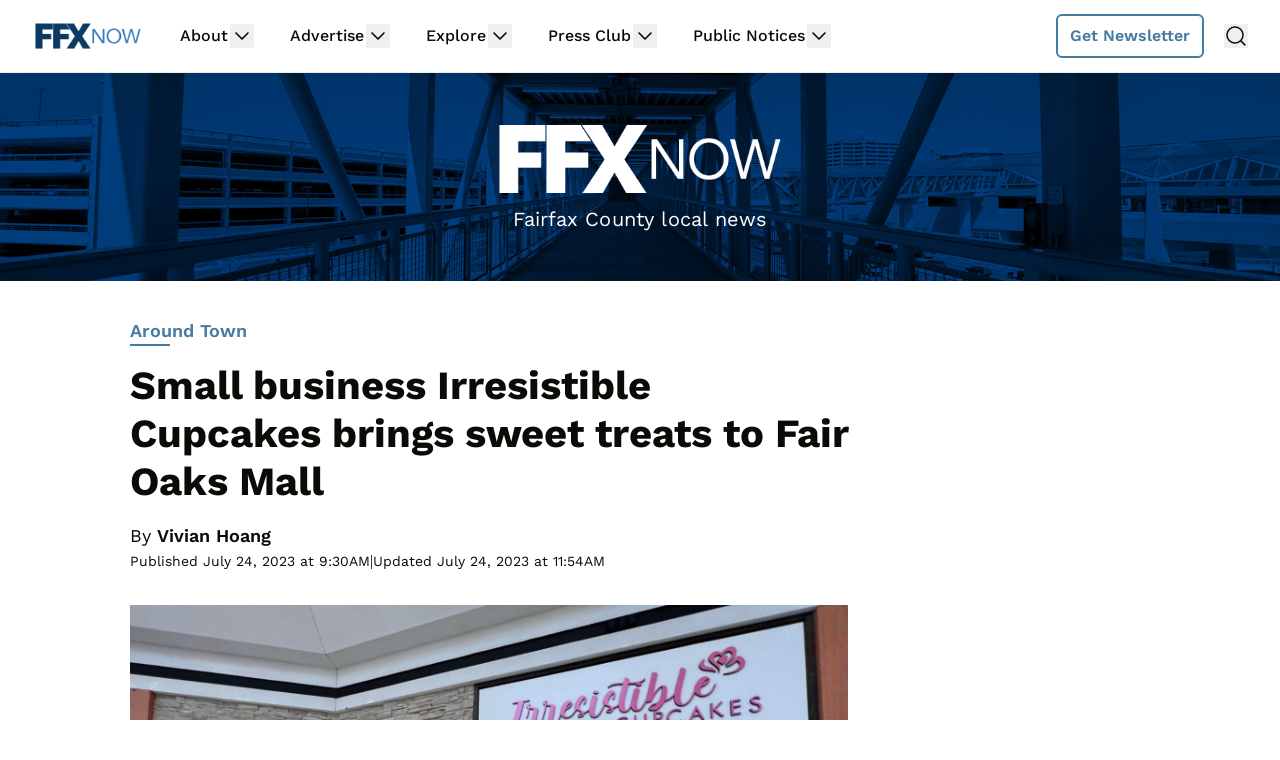

--- FILE ---
content_type: text/html
request_url: https://api.intentiq.com/profiles_engine/ProfilesEngineServlet?at=39&mi=10&dpi=936734067&pt=17&dpn=1&iiqidtype=2&iiqpcid=1d41b2d9-2fc7-4dfc-aad2-d5b0250bdec8&iiqpciddate=1768876038035&pcid=fca26f92-78f2-4202-905e-2c463f10f50a&idtype=3&gdpr=0&japs=false&jaesc=0&jafc=0&jaensc=0&jsver=0.33&testGroup=A&source=pbjs&ABTestingConfigurationSource=group&abtg=A&vrref=https%3A%2F%2Fwww.ffxnow.com
body_size: 59
content:
{"abPercentage":97,"adt":1,"ct":2,"isOptedOut":false,"data":{"eids":[]},"dbsaved":"false","ls":true,"cttl":86400000,"abTestUuid":"g_5f2366b9-6ecc-4d4e-bed3-af08b0a42de7","tc":9,"sid":-1999444321}

--- FILE ---
content_type: text/css
request_url: https://ads.adthrive.com/sites/616066ce2b7fa254bc2afe44/ads.min.css
body_size: 174
content:
.adthrive-footer {
margin-bottom: 0px!important;
}

.adthrive-ad-cls>div, .adthrive-ad-cls>iframe {
   flex-basis: auto!important;
}

/* for final sticky SB */
.adthrive-sidebar.adthrive-stuck {
margin-top: 80px;
}
/* for ESSAs */
.adthrive-sticky-sidebar > div {
top: 80px!important;
}

--- FILE ---
content_type: text/plain; charset=UTF-8
request_url: https://at.teads.tv/fpc?analytics_tag_id=PUB_17002&tfpvi=&gdpr_consent=&gdpr_status=22&gdpr_reason=220&ccpa_consent=&sv=prebid-v1
body_size: 56
content:
MjJjZDY3NjctM2UwYy00ODA3LWI4NjUtNThjZjgwMzc3M2ZhIzMtOA==

--- FILE ---
content_type: text/plain; charset=utf-8
request_url: https://ads.adthrive.com/http-api/cv2
body_size: 10709
content:
{"om":["-xNi85QNX5k","00eoh6e0","00xbjwwl","014d31bb","08298189wfv","08qi6o59","0929nj63","0b0m8l4f","0b298b78cxw","0eionfk5","0fhptxpv","0fs6e2ri","0hly8ynw","0iyi1awv","0l51bbpm","0n2987jwr7m","0p7rptpw","0qo0m0qz","0r31j41j","0sm4lr19","1","10011/140f603d0287260f11630805a1b59b3f","10011/b9c5ee98f275001f41279fe47aaee919","10011/ba9f11025c980a17f6936d2888902e29","10011/e74e28403778da6aabd5867faa366aee","1011_302_56651553","1011_302_56651593","1011_302_56651599","1011_302_56651752","1011_302_56651755","1011_302_57051286","1011_302_57055564","1011_302_57055970","1011_46_11063302","1019_514444838","1028_8728253","10310289136970_462615644","10310289136970_462792722","10310289136970_462792978","10310289136970_491344903","10310289136970_491345434","10310289136970_491345701","10310289136970_559920874","10310289136970_559921421","10310289136970_593674671","10310289136970_594352012","10310289136970_686690145","10339426-5836008-0","10868755","10ua7afe","11142692","11212184","11421707","11509227","11560071","11633433","11633448","1185:1610326628","1185:1610326728","11896988","11928170","11928172","11999803","12010080","12010084","12010088","12151247","12219633","12219634","12441760","124684_177","124843_8","124844_21","124848_7","124853_7","12491645","12552078","12850755","12850756","1374w81n","1453468","14xoyqyz","1606221","1610326628","1610326728","1610326732","1611092","16_553781814","16_703430542","16x7UEIxQu8","17_23391194","17_23391206","17_23391302","17_23391317","17_24104633","17_24104693","17_24104696","17_24104714","17_24104726","17_24632123","17_24632125","17_24655280","17_24683312","17_24683315","17_24696317","17_24696320","17_24696321","17_24696322","17_24696334","17_24696337","17_24766942","17_24766946","17_24766959","17_24766968","17_24766970","17_24766984","17_24766988","17_24767197","17_24767215","17_24767217","17_24767222","17_24767229","17_24767233","17_24767234","17_24767239","17_24767241","17_24767245","17_24767248","17_24767251","17_24767255","17_24767562","17_24767577","1891/84814","19ijfw1a","1IWwPyLfI28","1dwefsfs","1ktgrre1","1qlxu0yx","1r7rfn75","1zjn1epv","1zp8pjcw","1zx7wzcw","201672019","201735646","202430_200_EAAYACog7t9UKc5iyzOXBU.xMcbVRrAuHeIU5IyS9qdlP9IeJGUyBMfW1N0_","202430_200_EAAYACogIm3jX30jHExW.LZiMVanc.j-uV7dHZ7rh4K3PRdSnOAyBBuRK60_","202430_200_EAAYACogfp82etiOdza92P7KkqCzDPazG1s0NmTQfyLljZ.q7ScyBDr2wK8_","20421090_200_EAAYACogwcoW5vogT5vLuix.rAmo0E1Jidv8mIzVeNWxHoVoBLEyBJLAmwE_","206_262592","206_262594","206_522709","206_549410","206_551337","2132:42375982","2132:45327624","2132:45596424","2132:45737946","2132:45871980","2132:45999649","2132:46037432","2132:46038651","2132:46039086","2132:46039090","2132:46039894","2132:46039897","2149:12147059","2149:12156461","2149:12160736","2179:579593739337040696","2179:585139266317201118","2179:587183202622605216","2179:588463996220411211","2179:589289985696794383","2179:589318202881681006","2179:590157627360862445","2179:591283456202345442","2179:594033992319641821","222tsaq1","2249:553781814","2249:581439030","2249:614128746","2249:650628539","2249:657213025","2249:689591721","2249:691925891","2249:702153059","2249:703059924","2249:703063445","2249:703064761","2249:703065941","2249:704085924","2249:704251784","2249:764384003026","226226132","2307:00xbjwwl","2307:0b0m8l4f","2307:0eionfk5","2307:0r31j41j","2307:0sm4lr19","2307:17k5v2f6","2307:19ijfw1a","2307:1zjn1epv","2307:222tsaq1","2307:28u7c6ez","2307:2i8t2rx0","2307:43jaxpr7","2307:4b80jog8","2307:4fk9nxse","2307:4qxmmgd2","2307:4yevyu88","2307:6hye09n0","2307:6mj57yc0","2307:6mrds7pc","2307:794di3me","2307:7cmeqmw8","2307:7xb3th35","2307:7ztkjhgq","2307:8i63s069","2307:8linfb0q","2307:96srbype","2307:9925w9vu","2307:9nex8xyd","2307:9t6gmxuz","2307:a566o9hb","2307:a7w365s6","2307:a7wye4jw","2307:b5e77p2y","2307:be4hm1i2","2307:bj4kmsd6","2307:bjbhu0bk","2307:bkkzvxfz","2307:c1hsjx06","2307:c7mn7oi0","2307:cv2huqwc","2307:dc9iz3n6","2307:ddoadio1","2307:dif1fgsg","2307:djmuaamh","2307:ekv63n6v","2307:f2u8e0cj","2307:fmmrtnw7","2307:fovbyhjn","2307:fphs0z2t","2307:g749lgab","2307:g80wmwcu","2307:ge4kwk32","2307:gpx7xks2","2307:h0cw921b","2307:hf9ak5dg","2307:homyiq6b","2307:i1gs57kc","2307:jfh85vr4","2307:jq895ajv","2307:k28x0smd","2307:khogx1r1","2307:lp37a2wq","2307:lu0m1szw","2307:mwwkdj9h","2307:np9yfx64","2307:nv5uhf1y","2307:ouycdkmq","2307:q0nt8p8d","2307:q9plh3qd","2307:s2ahu2ae","2307:sr32zoh8","2307:tty470r7","2307:tvhhxsdx","2307:usle8ijx","2307:w15c67ad","2307:w6xlb04q","2307:wt0wmo2s","2307:x3nl5llg","2307:x420t9me","2307:xal6oe9q","2307:xe7etvhg","2307:yq5t5meg","2307:zfexqyi5","23786257","2409_15064_70_85445193","2409_15064_70_85540796","2409_15064_70_85540801","2409_15064_70_85807343","2409_15064_70_85809022","2409_15064_70_86112923","2409_25495_176_CR52092919","2409_25495_176_CR52092920","2409_25495_176_CR52092921","2409_25495_176_CR52092922","2409_25495_176_CR52092923","2409_25495_176_CR52092956","2409_25495_176_CR52092957","2409_25495_176_CR52092958","2409_25495_176_CR52092959","2409_25495_176_CR52150651","2409_25495_176_CR52153848","2409_25495_176_CR52153849","2409_25495_176_CR52175340","2409_25495_176_CR52178314","2409_25495_176_CR52178315","2409_25495_176_CR52178316","2409_25495_176_CR52186411","2409_25495_176_CR52188001","2409_91366_409_216496","2409_91366_409_216596","24598434","24602716","246638579","24694809","24694815","24947","25_0l51bbpm","25_52qaclee","25_53v6aquw","25_87z6cimm","25_a9gy0zdv","25_cfnass1q","25_fdos2pfx","25_gypb2tdl","25_hkxtc1wk","25_pvjtapo1","25_sgaw7i5o","25_utberk8n","25_wk8exctl","25_xz6af56d","26210676","262592","262594","2662_199916_8153721","2662_199916_8153737","2662_199916_8153741","2662_200562_7546334","2662_200562_8172720","2662_200562_8172741","2662_255125_8179376","2676:85392588","2676:85480779","2676:85807309","2676:85807320","2676:85807343","2676:85807351","2676:85807366","2676:86739704","2676:86894912","2676:86894914","2711_64_11999803","2711_64_12147059","2711_64_12151096","2711_64_12151247","2711_64_12160736","27157563","2715_9888_262592","2715_9888_262594","2715_9888_440735","2715_9888_551337","2760:176_CR52092957","2760:176_CR52150651","2760:176_CR52186411","2760:409_233102","286bn7o6","28925636","28933536","28u7c6ez","29414696","29414711","29414845","2974:8168475","2974:8168476","2974:8168537","2974:8168540","2974:8168581","2974:8172741","2974:8182927","29_695879875","2_206_554460","2eybxjpm","2i8t2rx0","2mokbgft","2qbp7g0b","2v4qwpp9","2xlub49u","2yor97dj","2yya934z","3018/4e63f066edbb1a6fadb9cec13de2c8b2","306_24598434","306_24694809","306_24694815","306_24766970","306_24767241","306_24767248","306_24767579","308_125203_15","308_125204_11","31334462","32j56hnc","3335_25247_700109379","3335_25247_700109389","3335_25247_700109391","33419362","33610849","33627671","33639785","34018819","34182009","3490:CR52058082","3490:CR52092919","3490:CR52092920","3490:CR52092921","3490:CR52092922","3490:CR52092923","3490:CR52175339","3490:CR52175340","3490:CR52178314","3490:CR52178315","3490:CR52178316","3490:CR52186411","3490:CR52186412","3490:CR52212685","3490:CR52212688","3490:CR52223710","3490:CR52223725","351r9ynu","3658_136236_fphs0z2t","3658_15032_7ztkjhgq","3658_15032_bkkzvxfz","3658_15032_qq1yf9hr","3658_15106_jfh85vr4","3658_15936_2i8t2rx0","3658_22070_2qbp7g0b","3658_248515_d8ijy7f2","3658_582283_np9yfx64","3658_582283_xe7etvhg","3658_608718_fovbyhjn","3658_67113_8linfb0q","3658_78719_qchclse2","3658_87236_xal6oe9q","3658_87799_c7mn7oi0","3658_87799_jq895ajv","3658_90931_T23254487","36_46_11063302","36_46_11125455","36_46_11999803","3702_139777_24765458","3702_139777_24765460","3702_139777_24765461","3702_139777_24765466","3702_139777_24765477","3702_139777_24765483","3702_139777_24765484","3702_139777_24765494","3702_139777_24765497","381513943572","38557829","39303318","39350186","39364467","39368822","39385380","39bi80kl","3LMBEkP-wis","3a2nyp64","3c5dkic6","3f2981olgf0","3g2983rp3bd","3g3rp3bd","3gmymj0g","3tkh4kx1","3x7t8epg","3yuxoojp","40854655","409_216326","409_216366","409_216383","409_216384","409_216386","409_216387","409_216396","409_216402","409_216404","409_216406","409_216408","409_216416","409_216504","409_223591","409_223597","409_223599","409_225978","409_225982","409_225987","409_225988","409_225990","409_226321","409_226322","409_226324","409_226326","409_226336","409_226342","409_226351","409_226352","409_226361","409_226362","409_226366","409_226370","409_226377","409_227223","409_227224","409_227227","409_227235","409_227239","409_227240","409_228059","409_228089","409_228349","409_228351","409_228354","409_228362","409_228363","409_228370","409_228373","409_228380","409_228381","409_230713","409_230714","409_230717","409_230718","409_230726","409_230727","409_230728","409_230729","409_230738","409_231798","415631156","42156798","42231876","42839440","43041764","436396566","43910314","43919974","43919984","43919985","439246469228","43a7ptxe","43ij8vfd","43jaxpr7","444361067","45327624","45737946","45871980","458901553568","45999649","45astvre","46036511","46039087","461992080","462792722","47192068","4771_67437_1610326628","47745490","47745534","47869802","481703827","485027845327","48575963","48579735","48594493","48616185","48621657","48700649","48739106","48739120","48877306","49039749","49064328","49175728","4941614","4941618","4947806","4972640","49869015","49nvlv5f","4aqwokyz","4fk9nxse","4pykxt9i","4qxmmgd2","4yevyu88","501420","501_76_54849761-3e17-44c3-b668-808315323fd3","501_76_dc8d076c-bdca-47b3-b013-d4c1ec524dd4","501_76_fa236cca-ca9a-4bf2-9378-bb88660c2c0e","502806102","50447309","50447579","51372397","51372410","516_70_86894914","521_425_203499","521_425_203500","521_425_203501","521_425_203504","521_425_203505","521_425_203506","521_425_203507","521_425_203508","521_425_203509","521_425_203514","521_425_203515","521_425_203516","521_425_203517","521_425_203518","521_425_203522","521_425_203524","521_425_203525","521_425_203526","521_425_203529","521_425_203530","521_425_203534","521_425_203535","521_425_203536","521_425_203540","521_425_203541","521_425_203542","521_425_203543","521_425_203544","521_425_203609","521_425_203612","521_425_203614","521_425_203615","521_425_203617","521_425_203620","521_425_203621","521_425_203623","521_425_203624","521_425_203627","521_425_203629","521_425_203632","521_425_203633","521_425_203635","521_425_203636","521_425_203638","521_425_203641","521_425_203644","521_425_203645","521_425_203647","521_425_203657","521_425_203659","521_425_203669","521_425_203671","521_425_203674","521_425_203675","521_425_203677","521_425_203678","521_425_203680","521_425_203681","521_425_203683","521_425_203684","521_425_203686","521_425_203687","521_425_203689","521_425_203691","521_425_203692","521_425_203693","521_425_203694","521_425_203695","521_425_203696","521_425_203698","521_425_203699","521_425_203700","521_425_203701","521_425_203702","521_425_203703","521_425_203704","521_425_203705","521_425_203706","521_425_203707","521_425_203708","521_425_203709","521_425_203710","521_425_203711","521_425_203712","521_425_203714","521_425_203715","521_425_203728","521_425_203729","521_425_203730","521_425_203731","521_425_203732","521_425_203733","521_425_203736","521_425_203738","521_425_203741","521_425_203742","521_425_203744","521_425_203745","521_425_203863","521_425_203864","521_425_203865","521_425_203867","521_425_203868","521_425_203871","521_425_203874","521_425_203877","521_425_203878","521_425_203879","521_425_203880","521_425_203884","521_425_203885","521_425_203887","521_425_203890","521_425_203891","521_425_203892","521_425_203893","521_425_203896","521_425_203897","521_425_203898","521_425_203899","521_425_203900","521_425_203901","521_425_203905","521_425_203906","521_425_203907","521_425_203908","521_425_203909","521_425_203912","521_425_203917","521_425_203918","521_425_203921","521_425_203922","521_425_203924","521_425_203926","521_425_203928","521_425_203929","521_425_203932","521_425_203934","521_425_203936","521_425_203938","521_425_203940","521_425_203945","521_425_203946","521_425_203948","521_425_203950","521_425_203952","521_425_203956","521_425_203958","521_425_203959","521_425_203961","521_425_203963","521_425_203965","521_425_203969","521_425_203970","521_425_203973","521_425_203975","521_425_203976","521_425_203977","521_425_203979","521_425_203981","52322104","529116283156","529116283159","52qaclee","53osz248","53v6aquw","54779847","54779856","54779873","549410","55092222","5510:6mj57yc0","5510:7ztkjhgq","5510:cymho2zs","5510:jfh85vr4","5510:l6b7c4hm","5510:ouycdkmq","5510:pefxr7k2","5510:quk7w53j","5510:t393g7ye","55116643","55167461","553458","553781814","553782314","553804","554443","554459","554462","554471","554480","555_165_784880274628","555_165_785452909130","5563_66529_OADD2.10239402530587_1GDQ9HISWK1V8GZD7","5563_66529_OADD2.7284327918173_1OPUUJ6K5HLG3XZQMK","5563_66529_OADD2.7284328140867_1QMTXCF8RUAKUSV9ZP","5563_66529_OADD2.7284328163393_196P936VYRAEYC7IJY","5563_66529_OADD2.7353040902703_13KLDS4Y16XT0RE5IS","5563_66529_OADD2.7353040902704_12VHHVEFFXH8OJ4LUR","5563_66529_OADD2.7353043681733_1CTKQ7RI7E0NJH0GJ0","5563_66529_OADD2.7353083169082_14CHQFJEGBEH1W68BV","5563_66529_OAIP.1a822c5c9d55f8c9ff283b44f36f01c3","5563_66529_OAIP.7139dd6524c85e94ad15863e778f376a","5563_66529_OAIP.b68940c0fa12561ebd4bcaf0bb889ff9","5563_66529_OAIP.c2c1b2ac6ad170098b018d3cbaa35002","5563_66529_OAIP.c68441cf4bb22de1123169a7a56d63ce","5563_66529_OAIP.e577cb7e1e095536c88e98842156467a","55651526","55726028","55726194","557_409_216392","557_409_216396","557_409_216398","557_409_216596","557_409_216606","557_409_216616","557_409_220139","557_409_220149","557_409_220344","557_409_220354","557_409_220364","557_409_220368","557_409_223589","557_409_223593","557_409_223599","557_409_225988","557_409_226311","557_409_227223","557_409_228054","557_409_228055","557_409_228059","557_409_228064","557_409_228065","557_409_228105","557_409_228348","557_409_228349","557_409_228351","557_409_228354","557_409_228356","557_409_228363","557_409_230714","557_409_230718","557_409_230731","557_409_235268","557_409_235503","55826909","558_93_cv2huqwc","558_93_lu0m1szw","558_93_u7pifvgm","558_93_xe7etvhg","56018481","56071098","560_74_16223118","560_74_18268075","560_74_18268078","560_74_18298317","561282405","56341213","5636:12023788","56635908","56635945","56635955","5670:8166427","5670:8168479","5670:8168519","5670:8168520","5670:8168586","5670:8172724","5670:8172741","5670:8182933","56794606","57149985","5726507783","5726507811","5726594343","576777115309199355","579121053608376283","57961627","58310259131_553781220","58310259131_553781814","583652883178231326","588366512778827143","588969843258627169","589289985696794383","591283456202345442","594033992319641821","59664236","59751535","59751572","59780461","59873192","59873208","59873222","59873223","59873227","59873230","59873231","5ia3jbdy","5jesg1yh","5l03u8j0","5nes216g","5sfc9ja1","6026500985","60360546","60398509","60480462","60618611","609577512","60f5a06w","61174500","61210719","6126589193","613344ix","61456734","61460044","61900466","61916211","61916223","61916225","61916229","61926845","61932920","61932925","61932933","61932957","61945704","61949616","62019442","62020288","62187798","62217768","62217784","6226505231","6226505239","6226522291","6226530649","6226534255","6250_66552_1028360416","6250_66552_1096695033","6250_66552_1097894163","6250_66552_1098294543","6250_66552_1112487743","6250_66552_1112688573","6250_66552_916993094","6250_66552_917052004","6250_66552_917072004","6250_66552_917131834","62667314","627225143","627227759","627290883","627301267","627309156","627309159","627506494","62785693","628015148","628086965","628153053","628222860","628223277","628360579","628444259","628444349","628444433","628444439","628456307","628456310","628456313","628456379","628456391","628610892","628622163","628622169","628622172","628622178","628622241","628622244","628622247","628622250","628683371","628687043","628687157","628687460","628687463","62873662","628789927","628803013","628841673","628990952","629007394","629009180","629167998","629168001","629168010","629168565","629171196","629171202","629255550","629350437","62946734","62946736","62946743","62946748","629488423","62962171","62980343","62980383","62980385","62981075","629817930","62981822","62987257","629984747","630137823","63019107","63036544","63047267","6365_61796_729220897126","6365_61796_742174851279","6365_61796_784844652399","6365_61796_784880263591","6365_61796_784880274628","6365_61796_784880275132","6365_61796_785451798380","6365_61796_790586041893","6365_61796_790703534099","6365_61796_793303452475","6365_61796_793303452619","6365_61796_793381057673","6365_61796_793381057802","63barbg1","63t6qg56","651637459","651637461","651637462","6547_67916_OWBkOMr5SoHXZw8LYAUe","6547_67916_UdPluLEY0XBF6rtIfWFc","6547_67916_ab9pIhyoe217jnT8nwxS","659216891404","659713728691","668547419","668547445","668547507","66_c7tc2eqfi3hfh0yxo14s","66_wcynjh0ro05oiq8sdl0n","670_9916_462792722","670_9916_462792978","670_9916_491345701","673522611","680597458938","680_99480_685190540","680_99480_685190804","680_99480_700109379","680_99480_700109389","680_99480_700109391","680_99480_700109393","686452518672","688070999","688078501","690_99485_1610326628","690_99485_1610326728","692193668","695879867","695879875","695879895","695879898","695879901","695879922","696314600","696332890","697189859","697189874","697189880","697189892","697189907","697189925","697189927","697189930","697189949","697189965","697189968","697189993","697189999","697190001","697190006","697190010","697190012","697190014","697190037","697190050","697190072","697199588","697199614","697525780","697525781","697525791","697525793","697525795","697525805","697525808","697525824","697525832","697876985","697876988","697876994","697876997","697876998","697876999","697893306","697893362","697893592","698245753","698496780","699554059","699812857","699813340","699824707","6hye09n0","6mj57yc0","6mrds7pc","6oarz0xa","6p39oadw","6qy0hs97","6vk2t4x3","6zt4aowl","700109383","700109389","700117707","701276081","701278088","702397981","702423494","702759095","702759441","702759484","702924175","703651577","703896169","703930636","703943411","704475727","704886270","705035662","705293660","705639509","705748877","70_80070335","70_85473576","70_85473587","70_85473592","70_86109605","712170113165","722434589030","722839542471","724272994705","725271087996","725307736711","7354_111700_86509226","7354_111700_86509958","7354_138543_85049656","7354_138543_85445129","7354_138543_85445145","7354_138543_85445175","7354_138543_85445179","7354_138543_85445183","7354_138543_85445206","7354_138543_85807301","7354_138543_85807305","7354_138543_85807307","7354_138543_85807308","7354_138543_85807320","7354_138543_85807343","7354_138543_85808988","7354_138543_85809016","7354_138543_85809022","7354_138543_85809050","7354_229128_86112923","735693786911","736004695154","739103879651","7414_121891_5660399","746351260254","74_462792722","74_462792978","74_491345701","7515cbe4-812a-430f-8650-83a8ec713b00","77gj3an4","786021176832","786935973586","790703534108","793266583179","793266622530","793303452619","79482161","79482162","79482170","79482171","79482181","79482186","794di3me","7969_149355_45142083","7969_149355_45737946","7969_149355_45871980","7969_149355_45919811","7969_149355_45941257","7969_149355_45999649","7969_149355_45999652","7cmeqmw8","7fc6xgyo","7i30xyr5","7nnanojy","7qIE6HPltrY","7qygzyry","7txp5om6","7u3dpqk1","7xb3th35","7z298tkjhgq","7ztkjhgq","80070365","80070373","80070376","80070391","80072819","80072821","80072827","80072838","80ec5mhd","81407500","81407504","81407505","8152859","8152879","8153725","8153731","8153737","8172728","8172731","8172734","8172738","8172741","81783861","81783862","81783864","8179376","82286757","8341_230731_579199547309811353","8341_230731_579593739337040696","8341_230731_585139266317201118","8341_230731_587183202622605216","8341_230731_588366512778827143","8341_230731_588463996220411211","8341_230731_588837179414603875","8341_230731_588969843258627169","8341_230731_589289985696794383","8341_230731_589318202881681006","8341_230731_590157627360862445","8341_230731_591283456202345442","83443883","83447294","83813335","83813338","85070968","85393206","85444966","85540796","85814249","85914605","85914606","86087927","86434664","86509956","86621325","86621333","86621334","86621346","86621356","86621362","86621381","86621450","86894914","87z6cimm","8968064","8d8r7rym","8fdfc014","8hezw6rl","8i63s069","8linfb0q","8orkh93v","8w4klwi4","9057/0328842c8f1d017570ede5c97267f40d","9057/211d1f0fa71d1a58cabee51f2180e38f","90_12219552","90_12219562","90_12219631","90_12219633","90_12219634","90_12441761","90_12491645","90_12491655","90_12491687","90_12552070","90_12552094","9470/e8d912b7f08def2c47cd76048b7c1617","9540421","96298srbype","9632594","96srbype","97298fzsz2a","97_8152859","97_8152879","97fzsz2a","98xzy0ek","9Z4uFPEnsAQ","9cv2cppz","9e1x2zdt","9hvvrknh","9krcxphu","9nex8xyd","9r15vock","9rvsrrn1","9t6gmxuz","9vtd24w4","9yffr0hr","CN4z0sMhOO8","Dt9tkFgPbK0","FC8Gv9lZIb0","HFN_IsGowZU","J0oHAwAc5lQ","JwkwUhaAU56T7jTog0EI","Ku_uLZnTchg","LQVfri5Y2Fs","LXINXrexAqQ","M2E0EqQEzu0","QWY4kDSWU2M","WCyNJH0RO05OIQ8Sdl0N","YM34v0D1p1g","YlnVIl2d84o","a0oxacu8","a4nw4c6t","a566o9hb","a7298wye4jw","a7w365s6","a7wye4jw","a8262a37-2499-4672-8e08-ce189b62b3ef","a9rnhyzc","aYEy4bDVcvU","abhu2o6t","ac2ca017-fad2-4ae4-ac62-c14d44c50b06","acl5gnm9","ad93t9yy","av2r20gs","axw5pt53","b3sqze11","b41rck4a","b5e77p2y","b90cwbcd","be4hm1i2","bhcgvwxj","bj4kmsd6","bjbhu0bk","bkkzvxfz","bmvwlypm","bn278v80","bpwmigtk","bu0fzuks","bwwbm3ch","c-Mh5kLIzow","c1hsjx06","c1u7ixf4","c2d7ypnt","c3dhicuk","c7298mn7oi0","c75hp4ji","c7mn7oi0","ce7bo7ga","cegbqxs1","cki44jrm","cqant14y","cr-0l3fmvs7u9vd","cr-97pzzgzrubqk","cr-97y25lzsubqk","cr-97yv4e6rubxf","cr-98qyxf3wubqk","cr-98ru5j2subxf","cr-98ru5j2tu8rm","cr-98ru5j2tu9xg","cr-98ru5j2tubxf","cr-9hxzbqc08jrgv2","cr-Bitc7n_p9iw__vat__49i_k_6v6_h_jce2vj5h_9v3kalhnq","cr-Bitc7n_p9iw__vat__49i_k_6v6_h_jce2vj5h_G0l9Rdjrj","cr-Bitc7n_p9iw__vat__49i_k_6v6_h_jce2vj5h_I4lo9gokm","cr-Bitc7n_p9iw__vat__49i_k_6v6_h_jce2vj5h_PxWzTvgmq","cr-Bitc7n_p9iw__vat__49i_k_6v6_h_jce2vj5h_Sky0Cdjrj","cr-Bitc7n_p9iw__vat__49i_k_6v6_h_jce2vj5h_ZUFnU4yjl","cr-Bitc7n_p9iw__vat__49i_k_6v6_h_jce2vj5h_buspHgokm","cr-Bitc7n_p9iw__vat__49i_k_6v6_h_jce2vm6d_DqiOfdjrj","cr-a7fjhtetu9vd","cr-a9s2xe8tubwj","cr-a9s2xf0uubwj","cr-a9s2xf1tubwj","cr-a9s2xf8vubwj","cr-aaqt0j3xubwj","cr-aaqt0j5vubwj","cr-aaqt0j7wubwj","cr-aaqt0j8subwj","cr-aaqt0j8vubwj","cr-aaqt0k1vubwj","cr-aav1zg0qubwj","cr-aav1zg0rubwj","cr-aav1zg1rubwj","cr-aav22g0qubwj","cr-aav22g0wubwj","cr-aav22g0yubwj","cr-aav22g2wubwj","cr-aav22g3qubwj","cr-aavwye0vubwj","cr-aavwye1subwj","cr-aavwye1uubwj","cr-aawz1h7subwj","cr-aawz1i2pubwj","cr-aawz2m3vubwj","cr-aawz2m3yubwj","cr-aawz2m4yubwj","cr-aawz2m5xubwj","cr-aawz2m6pubwj","cr-aawz2m6wubwj","cr-aawz2m7xubwj","cr-aawz3f0wubwj","cr-aawz3f1rubwj","cr-aawz3f2tubwj","cr-aawz3f3qubwj","cr-aawz3f3uubwj","cr-aawz3f3xubwj","cr-aawz3fzwubwj","cr-aawz3i3yubwj","cr-aawz3i5rubwj","cr-aawz3i6wubwj","cr-aawz3i6yubwj","cr-bx3yqad3ubwe","cr-dby2yd7wx7tmu","cr-eevz5d0ty7tmu","cr-iin2ay2huatj","cr-j608wonbuatj","cr-j608wonbubwe","cr-k2uuq05wubxe","cr-kk33ae113ergv2","cr-kz4ol95lu9vd","cr-kz4ol95lubwe","cr-pdu3rl4xuatj","cr-ptd6scc4u9vd","cr-ptd6scc4uatj","cr-ptd6scc4ubwe","cr-rl6118qtu9vd","cr-rl6118qtuatj","cr-sk1vaer4ubwe","cr223-dby23e3pw7tm2","cuudl2xr","cv2982huqwc","cv2huqwc","cymho2zs","czt3qxxp","d8298ijy7f2","d8ijy7f2","daw00eve","dc9iz3n6","ddd2k10l","ddoadio1","de66hk0y","dft15s69","dg2WmFvzosE","dif1fgsg","dp298jydwun","dpjydwun","dwghal43","e1xghvoy","e2c76his","ef42112xglfc7","ehojwnap","eiqtrsdn","ekocpzhh","ekv63n6v","extremereach_creative_76559239","f0u03q6w","f2u8e0cj","f3298craufm","f3craufm","f7ddtazr","faia6gj7","fcn2zae1","fdujxvyb","feueU8m1y4Y","fjp0ceax","fmmrtnw7","fo298vbyhjn","fovbyhjn","fp298hs0z2t","fphs0z2t","fvozdz0n","fybdgtuw","g2ozgyf2","g33ctchk","g3zy56n3","g4iapksj","g4kw4fir","g5egxitt","g749lgab","g80wmwcu","ge2984kwk32","ge4000vb","ge4kwk32","ggrd0r72","gpx7xks2","gvotpm74","gyli6xth","gz4rhFvM7MY","h0cw921b","h32sew6s","h352av0k","h5p8x4yp","h9sd3inc","hPuTdMDQS5M","hc3zwvmz","heyp82hb","hf9ak5dg","hfi4onq2","hqz7anxg","hr5uo0z9","hu8cf63l","hxxrc6st","hzonbdnu","i1gs57kc","i2aglcoy","i38zq5s7","i4diz8fj","i729876wjt4","i776wjt4","i7sov9ry","i8q65k6g","i90isgt0","iaqttatc","id2edyhf","in3ciix5","irMqs4j41TM","iuueobqd","j39smngx","j5j8jiab","j5l7lkp9","jci9uj40","jd035jgw","jfh85vr4","jo298x7do5h","jonxsolf","jq298895ajv","jq895ajv","jr169syq","jsu57unw","jzqxffb2","k10y9mz2","k28x0smd","k4i0qcx1","k6mxdk4o","kaojko3j","kecbwzbd","kk5768bd","klqiditz","kpqczbyg","ksrdc5dk","kv2blzf2","kwb8iur1","kxcowe3b","kz8629zd","l1keero7","l2zwpdg7","l45j4icj","l9xck988","lc408s2k","ldv3iy6n","lmkhu9q3","lqik9cb3","lu0m1szw","lvx7l0us","lz23iixx","m1gs48fk","m3wzasds","m9tz4e6u","mGhFXY3ixgg","mg298e0qgfb","min949in","mk19vci9","mmczbw1f","mmr74uc4","mn537fcq","mne39gsk","mnzinbrt","mrhupw06","msspibow","mtsc0nih","mv298tp3dnv","mwwkdj9h","mxap5x44","n06vfggs","n1nubick","n3egwnq7","n9sgp7lz","nDEslD5DCrE","nativetouch-32507","np2989yfx64","np9yfx64","nr5arrhc","nrs1hc5n","nv0uqrqm","nv5uhf1y","o5298xj653n","o5xj653n","oa0pvhpe","oe31iwxh","ofhgvy0j","ofoon6ir","okem47bb","ot91zbhz","ou298ycdkmq","ouycdkmq","ox6po8bg","oy3b9yzx","oz3ry6sr","pefxr7k2","pkydekxi","pl298th4l1a","prcz3msg","ptb9camj","pte4wl23","pv298u20l8t","q0nt8p8d","q9I-eRux9vU","q9plh3qd","qM1pWMu_Q2s","qaoxvuy4","qbnLmOq5mpE","qeds4xMFyQE","qen3mj4l","qjinld2m","qqj2iqh7","qqvgscdx","qts6c5p3","quk7w53j","qukkwi3v","qxyinqse","r3co354x","r68ur1og","r8esj0oh","ralux098","rcfcy8ae","riaslz7g","rk5pkdan","rmttmrq8","rr298likvt1","rr8j1gh9","rrlikvt1","rup4bwce","rxj4b6nw","s2ahu2ae","s42om3j4","s4s41bit","s6pbymn9","s9kmbxbp","scpvMntwtuw","sd44zwsa","sgaw7i5o","sk4ge5lf","sommz1rg","sr32zoh8","sslkianq","t2dlmwva","t393g7ye","t3qhlocr","t4zab46q","t58zjs8i","t5kb9pme","t69sf2tp","t7jqyl3m","tp444w6e","try1d6ob","tsf8xzNEHyI","ttvuqq7b","tvhhxsdx","u3i8n6ef","u3oyi6bb","u6298m6v3bh","u7863qng","u7pifvgm","ubXqlrYIklsidhz4Fog1","uf421121w5du5","uhebin5g","uk9x4xmh","ul298u6uool","ulu6uool","usle8ijx","ut42112berk8n","utberk8n","uthwjnbu","v2iumrdh","v4rfqxto","v9k6m2b0","vCc_ZoB9XiI","vbivoyo6","ve4mrrWogm0","vettgmlh","vosqszns","vqqwz0z3","vu2gu176","vu8587rh","w15c67ad","w1ws81sy","w5et7cv9","w6xlb04q","w9lu3v5o","wFBPTWkXhX8","wgs30pcg","wk8exctl","wn2a3vit","wt0wmo2s","wt2980wmo2s","wxfnrapl","x21s451d","x3nl5llg","x420t9me","x4jo7a5v","x59pvthe","x9yz5t0i","xafmw0z6","xdaezn6y","xe2987etvhg","xe7etvhg","xm7xmowz","xtxa8s2d","xwhet1qh","xx9kuv4a","y51tr986","ygmhp6c6","yl9likui","ylgk8wxl","ynwg50ce","yo6tydde","yq5t5meg","yvwm7me2","yy10h45c","z0t9f1cw","z68m148x","z8hcebyi","zaiy3lqy","zfexqyi5","zi298bvsmsx","zibvsmsx","zj3di034","zmri9v9c","zpm9ltrh","7979132","7979135"],"pmp":[],"adomains":["1md.org","a4g.com","about.bugmd.com","acelauncher.com","adameve.com","adelion.com","adp3.net","advenuedsp.com","aibidauction.com","aibidsrv.com","akusoli.com","allofmpls.org","arkeero.net","ato.mx","avazutracking.net","avid-ad-server.com","avid-adserver.com","avidadserver.com","aztracking.net","bc-sys.com","bcc-ads.com","bidderrtb.com","bidscube.com","bizzclick.com","bkserving.com","bksn.se","brightmountainads.com","bucksense.io","bugmd.com","ca.iqos.com","capitaloneshopping.com","cdn.dsptr.com","clarifion.com","clean.peebuster.com","cotosen.com","cs.money","cwkuki.com","dallasnews.com","dcntr-ads.com","decenterads.com","derila-ergo.com","dhgate.com","dhs.gov","digitaladsystems.com","displate.com","doyour.bid","dspbox.io","envisionx.co","ezmob.com","fla-keys.com","fmlabsonline.com","g123.jp","g2trk.com","gadgetslaboratory.com","gadmobe.com","getbugmd.com","goodtoknowthis.com","gov.il","grosvenorcasinos.com","guard.io","hero-wars.com","holts.com","howto5.io","http://bookstofilm.com/","http://countingmypennies.com/","http://fabpop.net/","http://folkaly.com/","http://gameswaka.com/","http://gowdr.com/","http://gratefulfinance.com/","http://outliermodel.com/","http://profitor.com/","http://tenfactorialrocks.com/","http://vovviral.com/","https://instantbuzz.net/","https://www.royalcaribbean.com/","ice.gov","imprdom.com","justanswer.com","liverrenew.com","longhornsnuff.com","lovehoney.com","lowerjointpain.com","lymphsystemsupport.com","meccabingo.com","media-servers.net","medimops.de","miniretornaveis.com","mobuppsrtb.com","motionspots.com","mygrizzly.com","myiq.com","myrocky.ca","national-lottery.co.uk","nbliver360.com","ndc.ajillionmax.com","nibblr-ai.com","niutux.com","nordicspirit.co.uk","notify.nuviad.com","notify.oxonux.com","own-imp.vrtzads.com","paperela.com","paradisestays.site","parasiterelief.com","peta.org","pfm.ninja","photoshelter.com","pixel.metanetwork.mobi","pixel.valo.ai","plannedparenthood.org","plf1.net","plt7.com","pltfrm.click","printwithwave.co","privacymodeweb.com","rangeusa.com","readywind.com","reklambids.com","ri.psdwc.com","royalcaribbean.com","royalcaribbean.com.au","rtb-adeclipse.io","rtb-direct.com","rtb.adx1.com","rtb.kds.media","rtb.reklambid.com","rtb.reklamdsp.com","rtb.rklmstr.com","rtbadtrading.com","rtbsbengine.com","rtbtradein.com","saba.com.mx","safevirus.info","securevid.co","seedtag.com","servedby.revive-adserver.net","shift.com","simple.life","smrt-view.com","swissklip.com","taboola.com","tel-aviv.gov.il","temu.com","theoceanac.com","track-bid.com","trackingintegral.com","trading-rtbg.com","trkbid.com","truthfinder.com","unoadsrv.com","usconcealedcarry.com","uuidksinc.net","vabilitytech.com","vashoot.com","vegogarden.com","viewtemplates.com","votervoice.net","vuse.com","waardex.com","wapstart.ru","wayvia.com","wdc.go2trk.com","weareplannedparenthood.org","webtradingspot.com","www.royalcaribbean.com","xapads.com","xiaflex.com","yourchamilia.com"]}